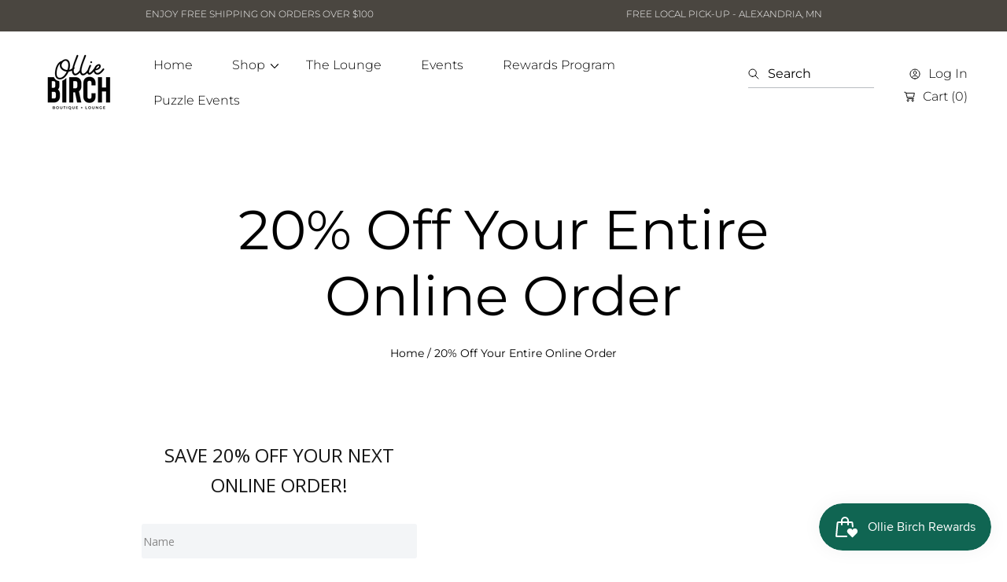

--- FILE ---
content_type: text/css
request_url: https://olliebirchmn.com/cdn/shop/t/11/assets/component-scroll-to-top.css?v=85373806533575293511716908482
body_size: -469
content:
.scroll-to-top{position:fixed;right:3.6rem;bottom:3.6rem;z-index:1}.scroll-to-top__button.button-style--square:before{border-radius:unset}.scroll-to-top__button{width:4.4rem;height:4.4rem;padding:0;min-width:unset;min-height:unset;display:flex;justify-content:center;align-items:center;cursor:pointer;transform:translateY(10rem)}.active .scroll-to-top__button{transform:translateY(0)}.scroll-to-top__button .icon-caret{transform:rotate(180deg);width:1.6rem;height:auto}.scroll-to-top__button.button-style--round{border-radius:50%}@media screen and (max-width: 749px){.scroll-to-top{right:2rem;bottom:2rem}}.scroll-to-top__button.gradient{position:relative;background:transparent;border-color:transparent}
/*# sourceMappingURL=/cdn/shop/t/11/assets/component-scroll-to-top.css.map?v=85373806533575293511716908482 */


--- FILE ---
content_type: text/css
request_url: https://olliebirchmn.com/cdn/shop/t/11/assets/promo-popup.css?v=27531541441365742801716908500
body_size: 556
content:
.shopify-section.spaced-section.section-promo-popup{margin:0;padding:0;position:absolute}.promo-popup{position:fixed;top:0;right:0;bottom:0;left:0;width:100%;height:100%;background-color:#000000b3;outline:0!important;-webkit-backface-visibility:hidden;z-index:999;box-sizing:border-box;overflow-y:scroll;justify-content:center;align-items:center}.promo-popup-close{position:absolute;top:12.5rem;left:auto;right:1rem;width:4rem;height:4rem;border:.1rem solid #4A4640;border-radius:50%;display:flex;justify-content:center;align-items:center;background-color:#f9f5f0;cursor:pointer}.promo-popup-close:before,.promo-popup-close:after{content:"";position:absolute;top:50%;left:50%;display:inline-block;width:2.7rem;height:.15rem;background-color:#4a4640}.promo-popup-close:before{transform:translate(-50%) rotate(45deg)}.promo-popup-close:after{transform:translate(-50%) rotate(-45deg)}.promo-popup-container{padding:3rem;width:100%;max-width:60rem;box-sizing:border-box;margin:auto}.promo-popup-content{position:relative;width:100%;padding:13.5rem 9.5rem;border-radius:30rem;background-color:#f9f5f0;box-shadow:0 .4rem .8rem #0003,0 .6rem 2rem #00000030}.promo-popup-title{font-family:var(--font-heading-family);text-align:center;margin-bottom:1rem}.promo-popup-description{text-align:center;margin-bottom:5rem}.promo-popup-description a{color:inherit}.promo-popup .field:not(:first-of-type){margin-top:2.5rem}.promo-popup .field.field-submit{margin-top:5rem;display:flex;justify-content:center;align-items:center;flex-direction:column}.promo-popup .field.field-submit svg,.promo-popup .field.field-submit img{max-width:1.7rem;max-height:1.7rem}.promo-popup .field__input{border:none;box-shadow:none;border-bottom:.15rem solid #4A4640;padding-left:0}.promo-popup .field__label{left:0}.promo-popup-wrap .newsletter-form__message{position:relative}.promo-popup-form{width:100%}.promo-popup-form .newsletter-form__message{display:flex;justify-content:center;bottom:auto}@media screen and (max-width: 749px){.promo-popup-container{max-width:55rem}}@media screen and (max-width: 549px){.promo-popup-content{padding:7.5rem 3.5rem}.promo-popup-close{top:4.5rem}.promo-popup-description{margin-bottom:2rem}.multi-step .promo-popup-description{margin-bottom:4rem}}.promo-popup-form__field-wrapper{display:flex;flex-direction:column;justify-content:center;align-items:center}.promo-popup-form__field-wrapper .underlined-link{padding-bottom:0}.promo-zone{height:16rem;min-width:16rem;display:flex;justify-content:center;align-items:center;border-radius:50%}.promo-zone input{display:flex;text-align:center;font-weight:500;font-size:2.4rem;border:none;background-color:transparent;color:inherit;width:16rem;transition:all .3s ease;-webkit-touch-callout:none;-webkit-user-select:none;-khtml-user-select:none;-moz-user-select:none;-ms-user-select:none;user-select:none;outline-width:0;outline:none}.promo-zone input:focus,.promo-zone input::placeholder{-webkit-touch-callout:none;-webkit-user-select:none;-khtml-user-select:none;-moz-user-select:none;-ms-user-select:none;user-select:none;outline-width:0;outline:none}.promo-zone input.copied{opacity:.5}.promo-zone input[type=text]:focus-visible{box-shadow:none}.promo-popup-success .promo-popup-content{background-position:center;background-repeat:no-repeat;background-size:contain;transition:all .3s ease}.promo-popup button .link-icon{transition:all .3s ease}.full-width{width:100%}.small-width{width:20%}.one-fourth-width{width:25%}.third-width{width:33.333334%}.half-width{width:50%}.two-thirds-width{width:66.666667%}.promo-popup__media-wrapper{margin:0 auto 2.7rem}.multi-step{text-align:center}.multi-step .promo-popup__wrapper:first-of-type{transition:opacity ease .35s,translate ease .35s}.multi-step .promo-popup__wrapper:first-of-type .button{margin:0 auto}.multi-step .promo-popup__wrapper:nth-of-type(2){position:absolute;width:1px;height:1px;overflow:hidden;opacity:0;pointer-events:none;clip:rect(0,0,0,0);white-space:nowrap;border:0;translate:0 20px;transition:opacity ease var(--duration-default) var(--duration-default),translate ease var(--duration-default) var(--duration-default)}.multi-step.active .promo-popup__wrapper:first-of-type{position:absolute;width:1px;height:1px;overflow:hidden;opacity:0;pointer-events:none;clip:rect(0,0,0,0);white-space:nowrap;border:0;translate:0 20px}.multi-step.active .promo-popup__wrapper:nth-of-type(2){position:relative;width:100%;height:auto;opacity:1;translate:0 0;pointer-events:all;clip:unset;white-space:unset}.multi-step .promo-popup__wrapper:nth-of-type(2) .promo-popup-description,.multi-step .promo-popup__wrapper:nth-of-type(2) .promo-popup__media-wrapper{display:none}
/*# sourceMappingURL=/cdn/shop/t/11/assets/promo-popup.css.map?v=27531541441365742801716908500 */


--- FILE ---
content_type: text/css
request_url: https://olliebirchmn.com/cdn/shop/t/11/assets/section-main-page.css?v=20579417262484016571716908512
body_size: -367
content:
.main-page-banner{position:relative}.page-width.page-width--narrow{position:relative;z-index:1}.page-width.banner-image-full-width{position:absolute;left:0;right:0;top:0;bottom:0;width:100%;max-width:100%;padding:0;height:100%}.section-title{padding-top:0;padding-bottom:0;text-align:center}.main-page-banner .title-wrapper,.main-page-banner .title-wrapper .breadcrumbs{margin-bottom:0}@media screen and (max-width: 1199px){.section-title{padding-top:0}}@media screen and (max-width: 949px){.section-title{padding-top:0}}.section-title .title{margin-bottom:1rem;margin-top:0}.section-title .title p{margin:0}.section-title .title-wrapper>*+*{margin-top:2rem}@media screen and (max-width: 749px){.section-title{padding-top:2rem}.section-title .title-wrapper{margin-bottom:5.5rem}.section-title:last-of-type .title-wrapper{margin-bottom:1rem}.section-title .title{margin-bottom:2rem}.section-title .breadcrumbs{margin-top:0;margin-bottom:0}.section-title .title-wrapper>*+*{margin-top:2rem}}.page-title{margin-top:0}.main-page-title{margin-bottom:3rem}.section-title .breadcrumbs__list{justify-content:center}@media screen and (min-width: 750px){.main-page-title{margin-bottom:4rem}}.baner-hero__image-container{min-height:52rem;margin-bottom:-37rem}.page-width.banner-image-full-width .baner-hero__image-container{height:100%;min-height:auto;margin-bottom:0}@media screen and (max-width: 1199px){.baner-hero__image-container{min-height:42rem}}@media screen and (max-width: 949px){.baner-hero__image-container{min-height:30rem}}.page-placeholder-wrapper{display:flex;justify-content:center}.page-placeholder{width:52.5rem;height:52.5rem}.default-page .rte p{margin:3rem 0}.default-page .rte h2,.default-page .rte h3,.default-page .rte h4,.default-page .rte h5,.default-page .rte h6,.default-page .rte blockquote{margin-top:4rem;margin-bottom:3rem}.main-page__content{padding-top:7rem;max-width:102rem;margin:0 auto}@media screen and (min-width: 990px){.main-page__content{padding-top:10rem}}
/*# sourceMappingURL=/cdn/shop/t/11/assets/section-main-page.css.map?v=20579417262484016571716908512 */


--- FILE ---
content_type: text/javascript
request_url: https://olliebirchmn.com/cdn/shop/t/11/assets/announcement-bar.js?v=39810124114092060791716908456
body_size: -352
content:
"use strict";(function(){function announcement(){const swiperAnnouncement=document.querySelector(".announcement-bar");if(swiperAnnouncement){let{autoplay,delay,pauseOnMouseEnter,loop,speed,slidesPerView}=swiperAnnouncement.dataset;pauseOnMouseEnter=="true"?pauseOnMouseEnter=!0:pauseOnMouseEnter=!1,loop=="true"?loop=!0:loop=!1,autoplay=="true"&&(autoplay={delay:+delay,disableOnInteraction:!1,pauseOnMouseEnter});const swiperAnnouncementBar=new Swiper(".announcement-bar .swiper",{lazy:!1,pagination:!1,navigation:!1,slidesPerView:1,keyboard:{enabled:!0},mousewheel:!0,autoplay,loop:+loop,speed:+speed,breakpoints:{1166:{slidesPerView:+slidesPerView}}})}else return}document.addEventListener("DOMContentLoaded",announcement),document.addEventListener("shopify:section:load",announcement),window.addEventListener("resize",announcement)})();
//# sourceMappingURL=/cdn/shop/t/11/assets/announcement-bar.js.map?v=39810124114092060791716908456


--- FILE ---
content_type: text/javascript
request_url: https://olliebirchmn.com/cdn/shop/t/11/assets/cart-notification.js?v=108832656395539295841716908457
body_size: 850
content:
if(!customElements.get("cart-notification")){class CartNotification extends HTMLElement{constructor(){super(),this.notification=document.getElementById("cart-notification"),this.header=document.querySelector("sticky-header"),this.onBodyClick=this.handleBodyClick.bind(this),this.notification.addEventListener("keyup",evt=>evt.code==="Escape"&&this.close()),this.querySelectorAll('.cart-notification__close[type="button"]').forEach(closeButton=>closeButton.addEventListener("click",this.close.bind(this)));const notificationOverlay=this.notification.querySelector(".cart-notification-overlay");notificationOverlay&&notificationOverlay.addEventListener("click",()=>this.close());const buttonContinue=this.notification.querySelector(".link.link--continue");buttonContinue&&buttonContinue.addEventListener("click",()=>this.close())}open(){this.notification.classList.add("active"),this.notification.addEventListener("transitionend",()=>{this.notification.focus(),trapFocus(this.notification)},{once:!0}),document.body.classList.add("overflow-hidden"),this.notification.classList.remove("empty"),document.body.addEventListener("click",this.onBodyClick)}close(){this.notification.classList.remove("active"),document.body.classList.remove("overflow-hidden"),document.body.removeEventListener("click",this.onBodyClick),removeTrapFocus(this.activeElement)}renderContents(parsedState){this.productId=parsedState.id,this.getSectionsToRender().forEach(section=>{if(section!=null){const container=document.getElementById(section.id);container&&(container.innerHTML=this.getSectionInnerHTML(parsedState.sections[section.id],section.selector))}}),this.header&&this.header.classList.contains("sticky")&&this.header.reveal(),this.open()}getSectionsToRender(){return[{id:"cart-notification-product"},{id:"cart-notification-button"},{id:"cart-notification-checkout"},{id:"cart-icon-bubble"},{id:"cart-icon-bubble-sticky"}]}getSectionInnerHTML(html,selector=".shopify-section"){return new DOMParser().parseFromString(html,"text/html").querySelector(selector).innerHTML}handleBodyClick(evt){const target=evt.target;if(target!==this.notification&&!target.closest("cart-notification")){const disclosure=target.closest("details-disclosure");this.activeElement=disclosure?disclosure.querySelector("summary"):null,this.close()}}setActiveElement(element){this.activeElement=element}}customElements.define("cart-notification",CartNotification)}if(!customElements.get("cart-remove-button")){class CartRemoveButton extends HTMLElement{constructor(){super(),this.addEventListener("click",event=>{event.preventDefault(),this.closest("cart-notification-item").updateQuantity(this.dataset.index,0)})}}customElements.define("cart-remove-button",CartRemoveButton)}if(!customElements.get("cart-notification-item")){class cartNotificationItem extends HTMLElement{constructor(){super(),this.lineItemStatusElement=document.getElementById("shopping-cart-line-item-status"),this.currentItemCount=Array.from(this.querySelectorAll('[name="updates[]"]')).reduce((total,quantityInput)=>total+parseInt(quantityInput.value),0),this.debouncedOnChange=debounce(event=>{this.onChange(event)},300),this.addEventListener("change",this.debouncedOnChange.bind(this))}onChange(event){this.updateQuantity(event.target.dataset.index,event.target.value,document.activeElement.getAttribute("name"))}getSectionsToRender(){return[{id:"cart-icon-bubble",section:"cart-icon-bubble",selector:".shopify-section"},{id:"cart-icon-bubble-sticky",section:"cart-icon-bubble-sticky",selector:".shopify-section"},{id:"cart-notification-product",section:"cart-notification-product",selector:".cart__contents"},{id:"cart-notification-button",section:"cart-notification-button",selector:"#cn-counter"},{id:"cart-notification-checkout",section:"cart-notification-checkout",selector:".shopify-section"}]}updateQuantity(line,quantity,name){this.enableLoading(line);const body=JSON.stringify({line,quantity,sections:this.getSectionsToRender().map(section=>section.section),sections_url:window.location.pathname});fetch(`${routes.cart_change_url}`,{...fetchConfig(),body}).then(response=>response.json()).then(state=>{const parsedState=state;this.classList.toggle("is-empty",parsedState.item_count===0);const lineItem=document.getElementById(`CartItem-${line}`);let quantityElementValue=0,quantityElement;if(lineItem&&(quantityElement=lineItem.querySelector('[name="updates[]"]'),quantityElementValue=quantityElement.value),quantity!=0&&this.updateLiveRegions(line,quantityElementValue),parsedState.item_count==0&&document.getElementById("cart-notification").classList.add("empty"),lineItem&&lineItem.querySelector(`[name="${name}"]`)&&lineItem.querySelector(`[name="${name}"]`).focus(),parsedState.errors){quantityElement.value=quantityElement.getAttribute("value"),this.updateLiveRegions(line,parsedState.errors);return}document.getElementById("cart-errors").textContent="",this.getSectionsToRender().forEach(section=>{const elementToReplace=document.getElementById(section.id)?.querySelector(section.selector)||document.getElementById(section.id);elementToReplace&&(elementToReplace.innerHTML=this.getSectionInnerHTML(parsedState.sections[section.section],section.selector))}),this.disableLoading()}).catch(error=>{document.getElementById("cart-errors").textContent=window.cartStrings.error,this.disableLoading()})}updateLiveRegions(line,itemCount){document.getElementById(`Line-item-error-${line}`).querySelector(".cart-notification-item__error-text").innerHTML=window.cartStrings.quantityError.replace("[quantity]",document.getElementById(`Quantity-${line}`).value),document.getElementById(`Line-item-error-${line}`).style.display="block",this.disableLoading(),this.currentItemCount==itemCount&&(document.getElementById(`Line-item-error-${line}`).querySelector(".cart-notification-item__error-text").innerHTML=window.cartStrings.quantityError.replace("[quantity]",document.getElementById(`Quantity-${line}`).value),document.getElementById(`Line-item-error-${line}`).style.display="block"),this.currentItemCount=itemCount,this.lineItemStatusElement.setAttribute("aria-hidden",!0),this.currentItemCount==0&&document.getElementById("cart-notification").classList.add("empty");const cartStatus=document.getElementById("cart-live-region-text");cartStatus.setAttribute("aria-hidden",!1),setTimeout(()=>{cartStatus.setAttribute("aria-hidden",!0)},1e3)}getSectionInnerHTML(html,selector){return new DOMParser().parseFromString(html,"text/html").querySelector(selector).innerHTML}enableLoading(line){document.getElementById("cart-notification").classList.add("cart__items--disabled"),this.querySelectorAll(`#CartItem-${line} .loading-overlay`).forEach(overlay=>overlay.classList.remove("hidden")),document.activeElement.blur(),this.lineItemStatusElement.setAttribute("aria-hidden",!1)}disableLoading(){this.querySelectorAll(".loading-overlay").forEach(overlay=>overlay.classList.add("hidden")),document.getElementById("cart-notification").classList.remove("cart__items--disabled")}}customElements.define("cart-notification-item",cartNotificationItem)}customElements.get("cart-note")||customElements.define("cart-note",class extends HTMLElement{constructor(){super(),this.addEventListener("input",debounce(event=>{const body=JSON.stringify({note:event.target.value});fetch(`${routes.cart_update_url}`,{...fetchConfig(),body})},ON_CHANGE_DEBOUNCE_TIMER))}});
//# sourceMappingURL=/cdn/shop/t/11/assets/cart-notification.js.map?v=108832656395539295841716908457


--- FILE ---
content_type: text/javascript; charset=utf-8
request_url: https://info.olliebirchmn.com/forms/2148007959/embed.js
body_size: 1711
content:
(function() {
  // write the form
  document.write("<link href=\'//fonts.googleapis.com/css?family=Open+Sans:400,700\' rel=\'stylesheet\' type=\'text/css\'>\n<link rel=\"stylesheet\" href=\"https://kajabi-app-assets.kajabi-cdn.com/assets/form_embed-86c7521dc7acadef8d99e197de2254b9aa81274569ca6ca534de8e1dac7bc3a7.css\" media=\"all\" />\n<script src=\"https://kajabi-app-assets.kajabi-cdn.com/assets/form_embed-078db9fbd605f88cacf4be4e946422176a701acc2cd5302f65edd45a886797a1.js\"><\/script>\n\n<div id=\"kajabi-form\" class=\"kajabi-form--inline\">\n  <form data-parsley-validate=\"true\" data-kjb-disable-on-submit=\"true\" action=\"https://f5ede3ff2be2406bbe56f82468f894e2.mykajabi.com/forms/2148007959/form_submissions\" accept-charset=\"UTF-8\" method=\"post\"><input name=\"utf8\" type=\"hidden\" value=\"&#x2713;\" autocomplete=\"off\" /><input type=\"hidden\" name=\"authenticity_token\" value=\"YjkgnMyEQATWm25t2cKK5RlN317qUAC71S2s7FNk/Bfscn4iFsKwKLWrYhV8Iljyayw6yHKyGODF7VhYkXfjzw==\" autocomplete=\"off\" />\n      <style id=\"form-embed-style\" type=\"text/css\">\n      #kajabi-form .kajabi-form__btn {\n        color: #ffffff;\n        background-color: #706f54 !important;\n      }\n      #kajabi-form .kajabi-form__btn:not(.kajabi-form__btn--disabled):hover {\n        background-color: #363528;\n      }\n\n  <\/style>\n\n\n<div class=\"kajabi-form__content\">\n  <div class=\"kajabi-form__title\">SAVE 20% OFF YOUR NEXT ONLINE ORDER!<\/div>\n  <div class=\"kajabi-form__subtitle\">\n    \n  <\/div>\n  <fieldset>\n      <div class=\"text-field kajabi-form__form-item\"><input type=\"text\" name=\"form_submission[name]\" id=\"form_submission_name\" value=\"\" required=\"required\" placeholder=\"Name\" /><\/div>\n      <div class=\"email-field kajabi-form__form-item\"><input required=\"required\" placeholder=\"Email Address\" type=\"email\" name=\"form_submission[email]\" id=\"form_submission_email\" /><\/div>\n      <button class=\"kajabi-form__btn kajabi-form__btn--block-mobile\" type=\"submit\">SEND ME THE COUPON CODE<\/button>\n  <\/fieldset>\n<\/div>\n\n<\/form><\/div>\n");
})();


--- FILE ---
content_type: text/javascript
request_url: https://olliebirchmn.com/cdn/shop/t/11/assets/mobile-sticky-bar.js?v=110123986592893952031716908494
body_size: -430
content:
const mobileStickyBar = document.querySelectorAll('.mobile-sticky-bar');

function showmobileStickyBar() {


  const endScreenOnScroll = document.body.offsetHeight - window.innerHeight * 1.5;

  if (document.documentElement.scrollTop > (window.innerHeight / 2) && document.documentElement.scrollTop < endScreenOnScroll) {
    mobileStickyBar.forEach(bar => bar.classList.add('active'));
  } else {
    mobileStickyBar.forEach(bar => bar.classList.remove('active'));
  }
}

window.addEventListener('scroll', () => {
  showmobileStickyBar();
});

--- FILE ---
content_type: text/javascript
request_url: https://olliebirchmn.com/cdn/shop/t/11/assets/global.js?v=146896587431201310411722351583
body_size: 8205
content:
function getFocusableElements(container){return Array.from(container.querySelectorAll("summary, a[href], button:enabled, [tabindex]:not([tabindex^='-']), [draggable], area, input:not([type=hidden]):enabled, select:enabled, textarea:enabled, object, iframe"))}const trapFocusHandlers={};function trapFocus(container,elementToFocus=container){var elements=getFocusableElements(container),first=elements[0],last=elements[elements.length-1];removeTrapFocus(),trapFocusHandlers.focusin=event=>{event.target!==container&&event.target!==last&&event.target!==first||document.addEventListener("keydown",trapFocusHandlers.keydown)},trapFocusHandlers.focusout=function(){document.removeEventListener("keydown",trapFocusHandlers.keydown)},trapFocusHandlers.keydown=function(event){event.code.toUpperCase()==="TAB"&&(event.target===last&&!event.shiftKey&&(event.preventDefault(),first.focus()),(event.target===container||event.target===first)&&event.shiftKey&&(event.preventDefault(),last.focus()))},document.addEventListener("focusout",trapFocusHandlers.focusout),document.addEventListener("focusin",trapFocusHandlers.focusin),elementToFocus.focus()}try{document.querySelector(":focus-visible")}catch{focusVisiblePolyfill()}function focusVisiblePolyfill(){const navKeys=["ARROWUP","ARROWDOWN","ARROWLEFT","ARROWRIGHT","TAB","ENTER","SPACE","ESCAPE","HOME","END","PAGEUP","PAGEDOWN"];let currentFocusedElement=null,mouseClick=null;window.addEventListener("keydown",event=>{navKeys.includes(event.code.toUpperCase())&&(mouseClick=!1)}),window.addEventListener("mousedown",event=>{mouseClick=!0}),window.addEventListener("focus",()=>{currentFocusedElement&&currentFocusedElement.classList.remove("focused"),!mouseClick&&(currentFocusedElement=document.activeElement,currentFocusedElement.classList.add("focused"))},!0)}function pauseAllMedia(){document.querySelectorAll(".js-youtube").forEach(video=>{video.contentWindow.postMessage('{"event":"command","func":"pauseVideo","args":""}',"*")}),document.querySelectorAll(".js-vimeo").forEach(video=>{video.contentWindow.postMessage('{"method":"pause"}',"*")}),document.querySelectorAll("video").forEach(video=>video.pause()),document.querySelectorAll("product-model").forEach(model=>{model.modelViewerUI&&model.modelViewerUI.pause()})}function removeTrapFocus(elementToFocus=null){document.removeEventListener("focusin",trapFocusHandlers.focusin),document.removeEventListener("focusout",trapFocusHandlers.focusout),document.removeEventListener("keydown",trapFocusHandlers.keydown),elementToFocus&&elementToFocus.focus()}function onKeyUpEscape(event){if(event.code.toUpperCase()!=="ESCAPE")return;const openDetailsElement=event.target.closest("details[open]");if(!openDetailsElement)return;const summaryElement=openDetailsElement.querySelector("summary");openDetailsElement.removeAttribute("open"),summaryElement.focus()}class QuantityInput extends HTMLElement{constructor(){super(),this.input=this.querySelector("input"),this.changeEvent=new Event("change",{bubbles:!0}),this.input.addEventListener("change",this.onInputChange.bind(this)),this.querySelectorAll("button").forEach(button=>button.addEventListener("click",this.onButtonClick.bind(this)))}quantityUpdateUnsubscriber=void 0;connectedCallback(){this.validateQtyRules(),this.quantityUpdateUnsubscriber=subscribe(PUB_SUB_EVENTS.quantityUpdate,this.validateQtyRules.bind(this))}disconnectedCallback(){this.quantityUpdateUnsubscriber&&this.quantityUpdateUnsubscriber()}onInputChange(event){this.validateQtyRules(),this.updateBtnPrice()}onButtonClick(event){event.preventDefault();const previousValue=this.input.value;event.target.name==="plus"?this.input.stepUp():this.input.stepDown(),previousValue!==this.input.value&&this.input.dispatchEvent(this.changeEvent)}updateBtnPrice(){const submitBtn=this.parentNode.parentNode.querySelector(".product-form__submit");if(!submitBtn)return;const price=submitBtn.dataset.initialPrice;if(!price)return;const numericValue=parseFloat(price.replace(/[^0-9.]/g,"")),amount=this.input.value,totalPrice=numericValue*amount,newPrice=price.replace(/[0-9.]/g,"")+totalPrice.toFixed(2),priceContainer=submitBtn.querySelector(".price-item--regular");priceContainer&&(priceContainer.innerHTML=newPrice)}validateQtyRules(){const value=parseInt(this.input.value);if(this.input.min){const min=parseInt(this.input.min);this.querySelector(".quantity__button[name='minus']").classList.toggle("disabled",value<=min)}if(this.input.max){const max=parseInt(this.input.max);this.querySelector(".quantity__button[name='plus']").classList.toggle("disabled",value>=max)}}}customElements.define("quantity-input",QuantityInput);function debounce(fn,wait){let t;return(...args)=>{clearTimeout(t),t=setTimeout(()=>fn.apply(this,args),wait)}}const serializeForm=form=>{const obj={},formData=new FormData(form);for(const key of formData.keys()){const regex=/(?:^(properties\[))(.*?)(?:\]$)/;regex.test(key)?(obj.properties=obj.properties||{},obj.properties[regex.exec(key)[2]]=formData.get(key)):obj[key]=formData.get(key)}return JSON.stringify(obj)};function fetchConfig(type="json"){return{method:"POST",headers:{"Content-Type":"application/json",Accept:`application/${type}`}}}typeof window.Shopify>"u"&&(window.Shopify={}),Shopify.bind=function(fn,scope){return function(){return fn.apply(scope,arguments)}},Shopify.setSelectorByValue=function(selector,value){for(var i=0,count=selector.options.length;i<count;i++){var option=selector.options[i];if(value==option.value||value==option.innerHTML)return selector.selectedIndex=i,i}},Shopify.addListener=function(target,eventName,callback){target.addEventListener?target.addEventListener(eventName,callback,!1):target.attachEvent("on"+eventName,callback)},Shopify.postLink=function(path,options){options=options||{};var method=options.method||"post",params=options.parameters||{},form=document.createElement("form");form.setAttribute("method",method),form.setAttribute("action",path);for(var key in params){var hiddenField=document.createElement("input");hiddenField.setAttribute("type","hidden"),hiddenField.setAttribute("name",key),hiddenField.setAttribute("value",params[key]),form.appendChild(hiddenField)}document.body.appendChild(form),form.submit(),document.body.removeChild(form)},Shopify.CountryProvinceSelector=function(country_domid,province_domid,options){this.countryEl=document.getElementById(country_domid),this.provinceEl=document.getElementById(province_domid),this.provinceContainer=document.getElementById(options.hideElement||province_domid),Shopify.addListener(this.countryEl,"change",Shopify.bind(this.countryHandler,this)),this.initCountry(),this.initProvince()},Shopify.CountryProvinceSelector.prototype={initCountry:function(){var value=this.countryEl.getAttribute("data-default");Shopify.setSelectorByValue(this.countryEl,value),this.countryHandler()},initProvince:function(){var value=this.provinceEl.getAttribute("data-default");value&&this.provinceEl.options.length>0&&Shopify.setSelectorByValue(this.provinceEl,value)},countryHandler:function(e){var opt=this.countryEl.options[this.countryEl.selectedIndex],raw=opt.getAttribute("data-provinces"),provinces=JSON.parse(raw);if(this.clearOptions(this.provinceEl),provinces&&provinces.length==0)this.provinceContainer.style.display="none";else{for(var i=0;i<provinces.length;i++){var opt=document.createElement("option");opt.value=provinces[i][0],opt.innerHTML=provinces[i][1],this.provinceEl.appendChild(opt)}this.provinceContainer.style.display=""}},clearOptions:function(selector){for(;selector.firstChild;)selector.removeChild(selector.firstChild)},setOptions:function(selector,values){for(var i=0,count=values.length;i<values.length;i++){var opt=document.createElement("option");opt.value=values[i],opt.innerHTML=values[i],selector.appendChild(opt)}}};class MenuDrawer extends HTMLElement{constructor(){super(),this.mainDetailsToggle=this.querySelector("details");const summaryElements=this.querySelectorAll("summary");this.addAccessibilityAttributes(summaryElements),navigator.platform==="iPhone"&&document.documentElement.style.setProperty("--viewport-height",`${window.innerHeight}px`),this.addEventListener("keyup",this.onKeyUp.bind(this)),this.addEventListener("focusout",this.onFocusOut.bind(this)),this.bindEvents()}bindEvents(){this.querySelectorAll("summary").forEach(summary=>summary.addEventListener("click",this.onSummaryClick.bind(this))),this.querySelectorAll("button").forEach(button=>button.addEventListener("click",this.onCloseButtonClick.bind(this)))}addAccessibilityAttributes(summaryElements){summaryElements.forEach(element=>{element.setAttribute("role","button"),element.setAttribute("aria-expanded",!1),element.setAttribute("aria-controls",element.nextElementSibling.id)})}onKeyUp(event){if(event.code.toUpperCase()!=="ESCAPE")return;const openDetailsElement=event.target.closest("details[open]");openDetailsElement&&(openDetailsElement===this.mainDetailsToggle?this.closeMenuDrawer(this.mainDetailsToggle.querySelector("summary")):this.closeSubmenu(openDetailsElement))}onSummaryClick(event){const summaryElement=event.currentTarget,detailsElement=summaryElement.parentNode,isOpen=detailsElement.hasAttribute("open");detailsElement===this.mainDetailsToggle?(isOpen&&event.preventDefault(),isOpen?this.closeMenuDrawer(summaryElement):this.openMenuDrawer(summaryElement)):(trapFocus(summaryElement.nextElementSibling,detailsElement.querySelector("button")),setTimeout(()=>{detailsElement.classList.add("menu-opening")}))}openMenuDrawer(summaryElement){setTimeout(()=>{this.mainDetailsToggle.classList.add("menu-opening")}),summaryElement.setAttribute("aria-expanded",!0),trapFocus(this.mainDetailsToggle,summaryElement),document.body.classList.add(`overflow-hidden-${this.dataset.breakpoint}`);const closeBtn=document.querySelector(".mobile-facets__header .mobile-facets__close");closeBtn&&closeBtn.addEventListener("click",()=>{this.mainDetailsToggle.classList.remove("menu-opening"),this.mainDetailsToggle.querySelectorAll("details").forEach(details=>{details.removeAttribute("open"),details.classList.remove("menu-opening")}),this.mainDetailsToggle.querySelector("summary").setAttribute("aria-expanded",!1),document.body.classList.remove(`overflow-hidden-${this.dataset.breakpoint}`),document.querySelector("html").classList.remove(`overflow-hidden-${this.dataset.breakpoint}`),this.closeAnimation(this.mainDetailsToggle)})}closeMenuDrawer(event,elementToFocus=!1){event!==void 0&&(this.mainDetailsToggle.classList.remove("menu-opening"),this.mainDetailsToggle.querySelectorAll("details").forEach(details=>{details.removeAttribute("open"),details.classList.remove("menu-opening")}),this.mainDetailsToggle.querySelector("summary").setAttribute("aria-expanded",!1),document.body.classList.remove(`overflow-hidden-${this.dataset.breakpoint}`),document.querySelector("html").classList.remove(`overflow-hidden-${this.dataset.breakpoint}`),removeTrapFocus(elementToFocus),this.closeAnimation(this.mainDetailsToggle))}onFocusOut(event){setTimeout(()=>{this.mainDetailsToggle.hasAttribute("open")&&!this.mainDetailsToggle.contains(document.activeElement)&&this.closeMenuDrawer()})}onCloseButtonClick(event){const detailsElement=event.currentTarget.closest("details");this.closeSubmenu(detailsElement)}closeSubmenu(detailsElement){detailsElement.classList.remove("menu-opening"),removeTrapFocus(),this.closeAnimation(detailsElement)}closeAnimation(detailsElement){let animationStart;const handleAnimation=time=>{animationStart===void 0&&(animationStart=time),time-animationStart<400?window.requestAnimationFrame(handleAnimation):(detailsElement.removeAttribute("open"),detailsElement.closest("details[open]")&&trapFocus(detailsElement.closest("details[open]"),detailsElement.querySelector("summary")))};window.requestAnimationFrame(handleAnimation)}}customElements.define("menu-drawer",MenuDrawer);class HeaderDrawer extends MenuDrawer{constructor(){super()}openMenuDrawer(summaryElement){this.header=this.header||document.querySelector(".section-header"),this.borderOffset=this.borderOffset||this.closest(".header-wrapper").classList.contains("header-wrapper--border-bottom")?1:0,document.documentElement.style.setProperty("--header-bottom-position",`${parseInt(this.header.getBoundingClientRect().bottom-this.borderOffset)}px`),setTimeout(()=>{this.mainDetailsToggle.classList.add("menu-opening")}),summaryElement.setAttribute("aria-expanded",!0),trapFocus(this.mainDetailsToggle,summaryElement),document.body.classList.add(`overflow-hidden-${this.dataset.breakpoint}`)}}customElements.define("header-drawer",HeaderDrawer);class ModalDialog extends HTMLElement{constructor(){super(),this.querySelector('[id^="ModalClose-"]').addEventListener("click",this.hide.bind(this)),this.addEventListener("keyup",event=>{event.code.toUpperCase()==="ESCAPE"&&this.hide()}),this.classList.contains("media-modal")?this.addEventListener("pointerup",event=>{event.pointerType==="mouse"&&!event.target.closest("deferred-media, product-model")&&this.hide()}):this.addEventListener("click",event=>{event.target.nodeName==="MODAL-DIALOG"&&this.hide()})}show(opener){this.openedBy=opener;const popup=this.querySelector(".template-popup");document.body.classList.add("overflow-hidden"),this.setAttribute("open",""),popup&&popup.loadContent(),trapFocus(this,this.querySelector('[role="dialog"]'))}hide(){document.body.classList.remove("overflow-hidden"),this.removeAttribute("open"),removeTrapFocus(this.openedBy),window.pauseAllMedia()}}customElements.define("modal-dialog",ModalDialog);class ModalOpener extends HTMLElement{constructor(){super();const button=this.querySelector("button");button&&button.addEventListener("click",()=>{const modal=document.querySelector(this.getAttribute("data-modal"));modal&&modal.show(button)})}}customElements.define("modal-opener",ModalOpener);class DeferredMedia extends HTMLElement{constructor(){super();const poster=this.querySelector('[id^="Deferred-Poster-"]');poster&&(poster.addEventListener("click",this.loadContent.bind(this)),this.positon=this.dataset.position,this.positon==1&&this.loadContent())}loadContent(){if(this.positon!=1&&window.pauseAllMedia(),!this.getAttribute("loaded")){const content=document.createElement("div");content.appendChild(this.querySelector("template").content.firstElementChild.cloneNode(!0)),this.setAttribute("loaded",!0),this.iframe=content.querySelector("video, model-viewer, iframe"),this.appendChild(this.iframe).focus()}this.getAttribute("loaded")&&(this.focus(),this.iframe.play())}}customElements.define("deferred-media",DeferredMedia);class SliderComponent extends HTMLElement{constructor(){if(super(),this.slider=this.querySelector("ul.slider--mobile"),this.sliderItems=this.querySelectorAll("li"),this.pageCount=this.querySelector(".slider-counter--current"),this.pageTotal=this.querySelector(".slider-counter--total"),this.prevButton=this.querySelector('button[name="previous"]'),this.nextButton=this.querySelector('button[name="next"]'),this.sliderBullets=this.querySelectorAll(".slider-bullet"),this.slider&&this.nextButton)new ResizeObserver(entries=>this.initPages()).observe(this.slider),this.slider.addEventListener("scroll",this.update.bind(this)),this.prevButton.addEventListener("click",this.onButtonClick.bind(this)),this.nextButton.addEventListener("click",this.onButtonClick.bind(this));else if(this.slider&&this.sliderBullets.length!=0)new ResizeObserver(entries=>this.initPages()).observe(this.slider),this.slider.addEventListener("scroll",this.updateBullet.bind(this)),this.sliderBullets.forEach(element=>element.addEventListener("click",this.onBulletClick.bind(this)));else return}initPages(){const sliderItemsToShow=Array.from(this.sliderItems).filter(element=>element.clientWidth>0);this.sliderLastItem=sliderItemsToShow[sliderItemsToShow.length-1],sliderItemsToShow.length!==0&&(this.slidesPerPage=Math.floor(this.slider.clientWidth/sliderItemsToShow[0].clientWidth),this.totalPages=sliderItemsToShow.length-this.slidesPerPage+1,this.slider&&this.nextButton?this.update():this.slider&&this.sliderBullets.length!=0&&this.updateBullet())}resetPages(){this.sliderItems=this.querySelectorAll('[id^="Slide-"]'),this.initPages()}update(){!this.pageCount||!this.pageTotal||(this.currentPage=Math.round(this.slider.scrollLeft/this.sliderLastItem.clientWidth)+1,this.currentPage===1?this.prevButton.setAttribute("disabled",!0):this.prevButton.removeAttribute("disabled"),this.currentPage===this.totalPages?this.nextButton.setAttribute("disabled",!0):this.nextButton.removeAttribute("disabled"),this.pageCount.textContent=this.currentPage,this.pageTotal.textContent=this.totalPages)}isSlideVisible(element,offset=0){const lastVisibleSlide=this.slider.clientWidth+this.slider.scrollLeft-offset;return element.offsetLeft+element.clientWidth<=lastVisibleSlide&&element.offsetLeft>=this.slider.scrollLeft}onButtonClick(event){event.preventDefault();const sliderScrollPosition=event.currentTarget.name==="next"?this.slider.scrollLeft+this.sliderLastItem.clientWidth:this.slider.scrollLeft-this.sliderLastItem.clientWidth;this.slider.scrollTo({left:sliderScrollPosition})}updateBullet(){this.currentPage=Math.round(this.slider.scrollLeft/this.sliderLastItem.clientWidth),this.sliderBullets.forEach(element=>element.classList.remove("active")),this.sliderBullets[this.currentPage].classList.add("active")}onBulletClick(event){event.preventDefault();const bulletScrollPosition=this.sliderLastItem.clientWidth*(event.target.getAttribute("data-bullet")-1);this.slider.scrollTo({left:bulletScrollPosition})}}customElements.define("slider-component",SliderComponent);class VariantSelects extends HTMLElement{constructor(){super(),this.addEventListener("change",this.onVariantChange),this.changeImages(this.onVariantChange),this.sliderBullets=document.querySelectorAll(".slider-bullet"),this.formModal=document.querySelector('.modal-product-detail[style="display: flex;"]')}onVariantChange(){this.updateOptions(),this.updateMasterId(),this.toggleAddButton(!0,"",!1),this.updatePickupAvailability(),this.updateStockCount(),this.updateVariantStatuses(),this.currentVariant?(this.updateMedia(),this.updateURL(),this.updateVariantInput(),this.renderProductInfo()):(this.toggleAddButton(!0,"",!0),this.setUnavailable()),this.sliderBullets.length!=0&&(this.sliderBullets.forEach(element=>element.classList.remove("active")),this.sliderBullets[0].classList.add("active"))}updateOptions(){this.options=Array.from(this.querySelectorAll("select"),select=>select.value),this.querySelectorAll('select:not([name="options[Color]"])').forEach(selectOptionsItem=>{let selectOptionsItemValue=selectOptionsItem.value,escapedValue=CSS.escape(selectOptionsItemValue),selectEqualInput=document.querySelector(`fieldset .radio input[value='${escapedValue}']`);selectEqualInput&&(selectEqualInput.checked=!0)})}updateMasterId(){this.currentVariant=this.getVariantData().find(variant=>!variant.options.map((option,index)=>this.options[index]===option).includes(!1))}updateMedia(){if(!this.currentVariant||!this.currentVariant.featured_media)return;this.closest(".product__info-container").setAttribute("data-current-variant",`${this.dataset.section}-${this.currentVariant.featured_media.id}`);const mediaGallery=document.getElementById(`MediaGallery-${this.dataset.section}`);mediaGallery&&mediaGallery.setActiveMedia(`${this.dataset.section}-${this.currentVariant.featured_media.id}`,!0);const newMedia=document.querySelector(`[data-media-id="${this.dataset.section}-${this.currentVariant.featured_media.id}"]`),newMedia2=document.querySelector(`.slider-product-thumb [data-media-id="${this.dataset.section}-${this.currentVariant.featured_media.id}"]`),allMedia2=document.querySelectorAll(".slider-product-thumb .swiper-slide[data-media-id]");if(newMedia2!==null){newMedia2.parentElement.prepend(newMedia2);for(var i=0;i<allMedia2.length;i++)allMedia2[i].classList.remove("swiper-slide-thumb-active"),allMedia2[i].classList.remove("swiper-slide-active"),allMedia2[i].classList.remove("swiper-slide-next");newMedia2.classList.add("swiper-slide-thumb-active"),newMedia2.classList.add("swiper-slide-active"),newMedia2.nextSibling.classList.add("swiper-slide-next")}if(!newMedia)return;const modalContent=document.querySelector(`#ProductModal-${this.dataset.section} .product-media-modal__content`),newMediaModal=modalContent.querySelector(`[data-media-id="${this.currentVariant.featured_media.id}"]`),parent=newMedia.parentElement;parent.firstChild!=newMedia&&(parent.classList.contains("gallery-denominations")==!0?(parent.prepend(newMedia),parent.children.length&&Array.from(parent.children).forEach(galeryItem=>{galeryItem.addEventListener("click",function(){parent.firstChild!=galeryItem&&(modalContent.prepend(galeryItem),parent.prepend(galeryItem))})})):(modalContent.prepend(newMediaModal),parent.prepend(newMedia)),this.stickyHeader=this.stickyHeader||document.querySelector("sticky-header"),this.stickyHeader&&this.stickyHeader.dispatchEvent(new Event("preventHeaderReveal")),window.setTimeout(()=>{parent.scrollLeft=0,document.querySelector("li.product__media-item")!==null&&parent.querySelector("li.product__media-item").scrollIntoView({behavior:"smooth"})}))}updateURL(){!this.currentVariant||this.dataset.updateUrl==="false"||window.history.replaceState({},"",`${this.dataset.url}?variant=${this.currentVariant.id}`)}updateVariantInput(){document.querySelectorAll(`#product-form-${this.dataset.section}, #product-form-installment-${this.dataset.section}`).forEach(productForm=>{const input=productForm.querySelector('input[name="id"]');input.value=this.currentVariant.id,input.dispatchEvent(new Event("change",{bubbles:!0}))})}updateVariantStatuses(){const selectedOptionOneVariants=this.variantData.filter(variant=>this.querySelector(":checked").value===variant.option1),inputWrappers=[...this.querySelectorAll(".product-form__input")];inputWrappers.forEach((option,index)=>{if(index===0)return;const optionInputs=[...option.querySelectorAll('input[type="radio"], option')],previousOptionSelected=inputWrappers[index-1].querySelector(":checked").value,availableOptionInputsValue=selectedOptionOneVariants.filter(variant=>variant.available&&variant[`option${index}`]===previousOptionSelected).map(variantOption=>variantOption[`option${index+1}`]);this.setInputAvailability(optionInputs,availableOptionInputsValue)})}setInputAvailability(elementList,availableValuesList){elementList.forEach(element=>{const value=element.getAttribute("value"),availableElement=availableValuesList.includes(value);element.tagName==="INPUT"?element.classList.toggle("disabled",!availableElement):element.tagName==="OPTION"&&(element.innerText=availableElement?value:window.variantStrings.unavailable_with_option.replace("[value]",value))})}updatePickupAvailability(){const pickUpAvailability=document.querySelector("pickup-availability");pickUpAvailability&&(this.currentVariant&&this.currentVariant.available?pickUpAvailability.fetchAvailability(this.currentVariant.id):(pickUpAvailability.removeAttribute("available"),pickUpAvailability.innerHTML=""))}updateStockCount(){const stockStatus=document.querySelector(".stock-status");stockStatus&&(this.currentVariant&&this.currentVariant.available?(stockStatus.classList.remove("out-of-stock"),stockStatus.classList.add("in-stock")):(stockStatus.classList.remove("in-stock"),stockStatus.classList.add("out-of-stock")))}renderProductInfo(){if(this.formModal)fetch(`${this.dataset.url}?variant=${this.currentVariant.id}&section_id=${this.dataset.section}`).then(response=>response.text()).then(responseText=>{const id=`price-${this.dataset.section}`,idBadge=`price-${this.dataset.section}-badge`,html=new DOMParser().parseFromString(responseText,"text/html"),destination=document.querySelector(".modal-product-detail").querySelector(`#price-${this.dataset.section}`),destinationBadge=document.querySelector(".modal-product-detail").querySelector(`#price-${this.dataset.section}-badge`),source=html.getElementById(id),sourceBadge=html.getElementById(idBadge);source&&destination&&(destination.innerHTML=source.innerHTML),sourceBadge&&destinationBadge&&(destinationBadge.innerHTML=sourceBadge.innerHTML);const price=document.querySelector(".modal-product-detail").querySelector(`#price-${this.dataset.section}`);price&&price.classList.remove("visibility-hidden"),this.toggleAddButton(!this.currentVariant.available,window.variantStrings.soldOut)});else{const requestedVariantId=this.currentVariant.id,sectionId=this.dataset.originalSection?this.dataset.originalSection:this.dataset.section;fetch(`${this.dataset.url}?variant=${requestedVariantId}&section_id=${this.dataset.section}`).then(response=>response.text()).then(responseText=>{if(this.currentVariant.id!==requestedVariantId)return;const id=`price-${this.dataset.section}`,idBadge=`price-${this.dataset.section}-badge`,html=new DOMParser().parseFromString(responseText,"text/html"),destination=document.getElementById(id),destinationBadge=document.getElementById(idBadge),source=html.getElementById(id),sourceBadge=html.getElementById(idBadge),skuSource=html.getElementById(`Sku-${this.dataset.originalSection?this.dataset.originalSection:this.dataset.section}`),skuDestination=document.getElementById(`Sku-${this.dataset.section}`),inventorySource=html.getElementById(`Inventory-${this.dataset.originalSection?this.dataset.originalSection:this.dataset.section}`),inventoryDestination=document.getElementById(`Inventory-${this.dataset.section}`);source&&destination&&(destination.innerHTML=source.innerHTML),sourceBadge&&destinationBadge&&(destinationBadge.innerHTML=sourceBadge.innerHTML);const price=document.getElementById(`price-${this.dataset.section}`);price&&price.classList.remove("visibility-hidden"),inventorySource&&inventoryDestination&&(inventoryDestination.innerHTML=inventorySource.innerHTML),skuSource&&skuDestination&&(skuDestination.innerHTML=skuSource.innerHTML,skuDestination.classList.toggle("hidden",skuSource.classList.contains("hidden"))),inventoryDestination&&inventoryDestination.classList.toggle("hidden",inventorySource.innerText===""),inventorySource&&inventoryDestination&&(inventoryDestination.innerHTML=inventorySource.innerHTML),skuSource&&skuDestination&&(skuDestination.innerHTML=skuSource.innerHTML,skuDestination.classList.toggle("hidden",skuSource.classList.contains("hidden"))),inventoryDestination&&inventoryDestination.classList.toggle("hidden",inventorySource.innerText===""),this.toggleAddButton(!this.currentVariant.available,window.variantStrings.soldOut)})}}toggleAddButton(disable=!0,text,modifyClass=!0){if(this.formModal){const productForm=document.querySelector(".modal-product-detail").querySelector(`.form-modal#product_form_${this.dataset.section}`);if(!productForm)return;const addButton=productForm.querySelector('[name="add"]');if(!addButton||(disable?(addButton.setAttribute("disabled",!0),text&&(addButton.textContent=text)):(addButton.removeAttribute("disabled"),addButton.textContent=window.variantStrings.addToCart),!modifyClass))return}else{const productForm=document.getElementById(`product-form-${this.dataset.section}`);if(!productForm)return;const addButton=productForm.querySelector('[name="add"]');if(!addButton)return;if(disable)addButton.setAttribute("disabled",!0),text&&(addButton.textContent=text);else{addButton.removeAttribute("disabled"),addButton.textContent=window.variantStrings.addToCart;const submitBtn=this.parentNode.parentNode.querySelector(".product-form__submit");if(submitBtn){const initialPrice=submitBtn.dataset.initialPrice;let amount=1;const quantityInput=this.parentNode.parentNode.querySelector("quantity-input");if(quantityInput&&(amount=quantityInput.input.value),initialPrice){const totalPrice=parseFloat(initialPrice.replace(/[^0-9.]/g,""))*amount,newPrice=initialPrice.replace(/[0-9.]/g,"")+totalPrice.toFixed(2),priceContainer=document.createElement("div");priceContainer.classList.add("price__container"),priceContainer.innerHTML=`
							<div class="price__regular">
								<span class="price-item price-item--regular">
								${newPrice}
								</span>
							</div>
						`,submitBtn.prepend(priceContainer)}}}if(!modifyClass)return}}setUnavailable(){const addButton=document.getElementById(`product-form-${this.dataset.section}`).querySelector('[name="add"]'),price=document.getElementById(`price-${this.dataset.section}`);addButton&&(addButton.textContent=window.variantStrings.unavailable,price&&price.classList.add("visibility-hidden"))}getVariantData(){return this.variantData=this.variantData||JSON.parse(this.querySelector('[type="application/json"]').textContent),this.variantData}changeImages(callback){let thumbnails=document.querySelectorAll(".ab-product-gift img"),this_calback=this,infoDenominations=this.closest(".product__info-wrapper"),checkDenominations=infoDenominations.classList.contains("info-denominations");thumbnails.length>1&&document.querySelectorAll(".ab-product-gift").length&&thumbnails.forEach(item=>{let itemParent=item.closest(".product__media-item");itemParent.addEventListener("click",e=>{if(itemParent.parentNode.prepend(itemParent),e.preventDefault(),checkDenominations==!0){let imgSrc=item.getAttribute("src").split("?")[0].split("."),strExtention=imgSrc.pop(),strRemaining=imgSrc.pop().replace(/\?v=.*?$/g,""),strNewImage=imgSrc.join(".")+"."+strRemaining+"."+strExtention;typeof variantImages[strNewImage]<"u"&&productOptions.forEach(function(value,i){optionValue=variantImages[strNewImage]["option-"+i];let optionValue1=variantImages[strNewImage]["option-0"],variantDenomination1=Object.values(infoDenominations.querySelectorAll(".product-form__input--pills input")),variantDenomination2=Object.values(infoDenominations.querySelectorAll(".product-form__input--dropdown select option"));variantDenomination1.length>0?(variantDenomination1[i].removeAttribute("checked"),optionValue1==variantDenomination1[i].value&&(variantDenomination1[i].checked=!0)):variantDenomination2.length>0&&variantDenomination2.forEach(option=>{optionValue1==option.value&&(option.selected=!0)})}),callback.call(this_calback)}})})}}customElements.define("variant-selects",VariantSelects);class VariantRadios extends VariantSelects{constructor(){super()}updateOptions(){const fieldsets=Array.from(this.querySelectorAll("fieldset"));this.options=fieldsets.map(fieldset=>{let selectedVariant=Array.from(fieldset.querySelectorAll("input")).find(radio=>radio.checked).value,colorLabel=fieldset.querySelectorAll(".color-label");const fieldsetsColor=Array.from(this.querySelectorAll("fieldset.variant-color"));return fieldsetsColor.length&&fieldsetsColor.map(fieldsetsColorItem=>{let fieldsetsColorSelected=Array.from(fieldsetsColorItem.querySelectorAll("input")).find(radio=>radio.checked).value,colorHiddenSelect=document.querySelector('.select__select[name="options[Color]"]');colorHiddenSelect&&(colorHiddenSelect.querySelector(`[value="${fieldsetsColorSelected}"]`).selected="selected")}),selectedVariant&&colorLabel.length>0&&(colorLabel[0].innerHTML=selectedVariant),Array.from(fieldset.querySelectorAll("input")).find(radio=>radio.checked).value})}}customElements.define("variant-radios",VariantRadios);const minWidthForHover=990,menuDropdownsHover=document.querySelectorAll('.on-hover [id^="Details-HeaderSubMenu-"] .list-menu__item');function toggleDropdown(dropdown,addAttribute){const parentDetails=dropdown.closest('[id^="Details-HeaderSubMenu-"]');parentDetails&&window.innerWidth>=minWidthForHover&&(addAttribute?parentDetails.setAttribute("open","open"):parentDetails.removeAttribute("open"))}menuDropdownsHover.length&&menuDropdownsHover.forEach(dropdown=>{dropdown.addEventListener("mouseenter",()=>toggleDropdown(dropdown,!0)),dropdown.addEventListener("mouseleave",()=>toggleDropdown(dropdown,!1))});const menuDropdownsClick=document.querySelectorAll(".header__submenu:not(.on-hover)>li");function closeSiblings(dropdown){Array.from(dropdown.parentElement.children).forEach(sibling=>{const details=sibling.querySelector('[id^="Details-HeaderSubMenu-"]');details&&sibling!==dropdown&&details.hasAttribute("open")&&details.removeAttribute("open")})}menuDropdownsClick.length&&menuDropdownsClick.forEach(dropdown=>{dropdown.addEventListener("click",()=>{closeSiblings(dropdown)})});class MegaMenuHover extends HTMLElement{constructor(){super(),this.megaMenuItemsImage=document.querySelectorAll(".header__submenu a[data-image]"),this.megaMenuItemsImage.forEach(element=>element.addEventListener("mouseover",this.onLinkHover.bind(this))),this.currentImage=null}onLinkHover(event){event.preventDefault();const linkDataImage=event.target.dataset.image;if(linkDataImage.length>0){if(this.currentImage==linkDataImage)return;const megaMenuImageWrp=event.target.closest(".header__submenu-main").querySelector(".js-megaMenuImgWrp"),collectionImage=`<img srcset="${linkDataImage}" src="${linkDataImage}" loading="lazy" width="555" height="421" alt="Collection image">`;megaMenuImageWrp.innerHTML=collectionImage,this.currentImage=linkDataImage}}}if(customElements.define("variant-megamenu-img",MegaMenuHover),document.querySelectorAll("input[type=number]")!=null){const validateNumber=e=>{(e.which<48||e.which>57)&&e.preventDefault()},preventEmpty=e=>{e.target.value.length||(e.target.value=1)};document.querySelectorAll("input[type=number]").forEach(i=>{i.addEventListener("input",e=>{validateNumber(e)})}),document.querySelectorAll("input[type=number]").forEach(i=>{i.addEventListener("keypress",e=>{validateNumber(e)})}),document.querySelectorAll("input[type=number]").forEach(i=>{i.addEventListener("focusout",e=>{preventEmpty(e)})})}if(document.querySelectorAll("input[type=email]")!=null){const validateEmail=e=>{const target=e.target,email=target.value,submit=target.closest("form").querySelector("button[type=submit]");(email2=>email2.match(/^(([^<>()[\]\\.,;:\s@\"]+(\.[^<>()[\]\\.,;:\s@\"]+)*)|(\".+\"))@((\[[0-9]{1,3}\.[0-9]{1,3}\.[0-9]{1,3}\.[0-9]{1,3}\])|(([a-zA-Z\-0-9]+\.)+[a-zA-Z]{2,}))$/))(email)?(target.style.boxShadow="",target.style.backgroundColor="rgba(0,128,0,.2)",target.classList.add("valid")):target.classList.remove("valid")};document.querySelectorAll("input[type=email]").forEach(i=>{i.addEventListener("input",e=>{validateEmail(e)})}),document.querySelectorAll("input[type=email]").forEach(i=>{i.addEventListener("focus",e=>{validateEmail(e)})}),document.querySelectorAll("input[type=email]").forEach(i=>{i.addEventListener("focusout",e=>{e.target.style.backgroundColor=""})})}if(document.querySelectorAll(".cart-modal")!=null&&document.querySelectorAll(".cart-modal").forEach(i=>{i.addEventListener("click",()=>{document.querySelector("#cart-notification").classList.add("active"),document.body.classList.add("overflow-hidden")})}),document.getElementById("comment_form")){const commentForm=document.getElementById("comment_form"),commentAuthor=commentForm.querySelector("#CommentForm-author"),commentEmail=commentForm.querySelector("#CommentForm-email"),commentText=commentForm.querySelector("#CommentForm-body"),commentSubmit=commentForm.querySelector("input[type=submit]");commentAuthor.addEventListener("input",e=>{e.target.value?e.target.classList.add("valid"):e.target.classList.remove("valid"),e.target.classList.contains("valid")&&commentEmail.classList.contains("valid")&&commentText.classList.contains("valid")?commentSubmit.disabled=!1:commentSubmit.disabled=!0}),commentEmail.addEventListener("input",e=>{e.target.classList.contains("valid")&&commentAuthor.classList.contains("valid")&&commentText.classList.contains("valid")?commentSubmit.disabled=!1:commentSubmit.disabled=!0}),commentText.addEventListener("input",e=>{e.target.value?e.target.classList.add("valid"):e.target.classList.remove("valid"),e.target.classList.contains("valid")&&commentAuthor.classList.contains("valid")&&commentEmail.classList.contains("valid")?commentSubmit.disabled=!1:commentSubmit.disabled=!0})}class ProductRecommendations extends HTMLElement{constructor(){super()}connectedCallback(){const handleIntersection=(entries,observer)=>{entries[0].isIntersecting&&(observer.unobserve(this),fetch(this.dataset.url).then(response=>response.text()).then(text=>{const html=document.createElement("div");html.innerHTML=text;const recommendations=html.querySelector("product-recommendations");recommendations&&recommendations.innerHTML.trim().length&&(this.innerHTML=recommendations.innerHTML),!this.querySelector(".complementary-products__slideshow")&&this.classList.contains("complementary-products")&&this.remove(),html.querySelector(".grid__item")&&this.classList.add("product-recommendations--loaded");const slider=this.querySelector(".swiper"),slidesPerView=this.dataset.slidesPerView;let slidesPerViewMobile=1;if(slidesPerView>=2&&(slidesPerViewMobile=2),slider&&slidesPerView){const swiper=new Swiper(slider,{slidesPerView:slidesPerViewMobile,slidesPerGroup:slidesPerViewMobile,spaceBetween:15,allowTouchMove:!1,centeredSlides:!1,centeredSlidesBounds:!0,navigation:{nextEl:this.querySelector(".swiper-button-next"),prevEl:this.querySelector(".swiper-button-prev")},breakpoints:{950:{slidesPerView,slidesPerGroup:slidesPerView}},on:{slideChange:function(){updatePagination()}}}),updatePagination=()=>{var swiperPagination=this.querySelector(".swiper-pagination-custom"),currentSlide=swiper.snapIndex+1,totalSlides=swiper.snapGrid.length;swiperPagination.textContent=currentSlide+" / "+totalSlides};updatePagination()}}).catch(e=>{console.error(e)}))};new IntersectionObserver(handleIntersection.bind(this),{rootMargin:"0px 0px 400px 0px"}).observe(this)}}customElements.define("product-recommendations",ProductRecommendations),console.log("Abode-3.0.5");
//# sourceMappingURL=/cdn/shop/t/11/assets/global.js.map?v=146896587431201310411722351583
